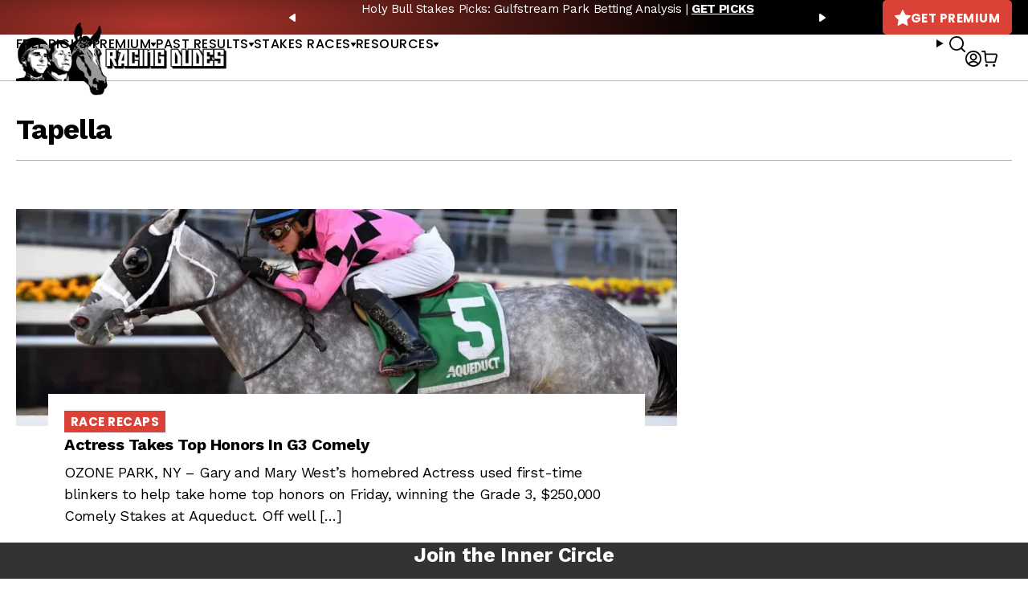

--- FILE ---
content_type: text/html; charset=UTF-8
request_url: https://racingdudes.com/tag/tapella/
body_size: 13702
content:
<!doctype html>
<html lang="en-US">

<head>

    <!-- dataLayer -->
    <script>
        var productsList = [];
        var dataLayer = window.dataLayer || [];
        dataLayer.push({
            'currencyCode': 'USD'
        })
    </script>

    <!-- Google Tag Manager -->
    <script>
        (function(w, d, s, l, i) {
            w[l] = w[l] || [];
            w[l].push({
                'gtm.start': new Date().getTime(),
                event: 'gtm.js'
            });
            var f = d.getElementsByTagName(s)[0],
                j = d.createElement(s),
                dl = l != 'dataLayer' ? '&l=' + l : '';
            j.async = true;
            j.src =
                'https://www.googletagmanager.com/gtm.js?id=' + i + dl;
            f.parentNode.insertBefore(j, f);
        })(window, document, 'script', 'dataLayer', 'GTM-NN5TPZ2');
    </script>
    <!-- End Google Tag Manager -->

    <meta charset="UTF-8">
    <meta name="viewport" content="width=device-width, initial-scale=1, user-scalable=no">
    <meta name="google-site-verification" content="MWZCDzYV6n7mgGPHtWzNMQivzbpaU2C17puhvgXW-JE">
    <meta name="admaven-placement" content="BqdYGrHC6">
    <link rel="profile" href="https://gmpg.org/xfn/11">
    <link rel="preconnect" href="https://fonts.gstatic.com">
    <link href="https://fonts.googleapis.com/css2?family=Poppins:wght@400;500;600;700&family=Work+Sans:wght@400;500;700&display=swap" rel="stylesheet">
        <meta name='robots' content='index, follow, max-image-preview:large, max-snippet:-1, max-video-preview:-1' />

	<!-- This site is optimized with the Yoast SEO plugin v26.3 - https://yoast.com/wordpress/plugins/seo/ -->
	<title>Tapella Archives - Racing Dudes</title>
	<meta name="description" content="OZONE PARK, NY &#8211; Gary and Mary West&#8217;s homebred Actress used first-time blinkers to help take home top honors on Friday, winning the Grade 3, $250,000 Comely Stakes at Aqueduct. Off well [&hellip;]" />
	<link rel="canonical" href="https://racingdudes.com/tag/tapella/" />
	<meta property="og:locale" content="en_US" />
	<meta property="og:type" content="article" />
	<meta property="og:title" content="Tapella Archives - Racing Dudes" />
	<meta property="og:url" content="https://racingdudes.com/tag/tapella/" />
	<meta property="og:site_name" content="Racing Dudes" />
	<meta name="twitter:card" content="summary_large_image" />
	<script type="application/ld+json" class="yoast-schema-graph">{"@context":"https://schema.org","@graph":[{"@type":"CollectionPage","@id":"https://racingdudes.com/tag/tapella/","url":"https://racingdudes.com/tag/tapella/","name":"Tapella Archives - Racing Dudes","isPartOf":{"@id":"https://racingdudes.com/#website"},"primaryImageOfPage":{"@id":"https://racingdudes.com/tag/tapella/#primaryimage"},"image":{"@id":"https://racingdudes.com/tag/tapella/#primaryimage"},"thumbnailUrl":"https://racingdudes.com/wp-content/uploads/2017/11/Actress-G3-Comely-Aqueduct-NYRA-joe-labozzetta.jpg","breadcrumb":{"@id":"https://racingdudes.com/tag/tapella/#breadcrumb"},"inLanguage":"en-US"},{"@type":"ImageObject","inLanguage":"en-US","@id":"https://racingdudes.com/tag/tapella/#primaryimage","url":"https://racingdudes.com/wp-content/uploads/2017/11/Actress-G3-Comely-Aqueduct-NYRA-joe-labozzetta.jpg","contentUrl":"https://racingdudes.com/wp-content/uploads/2017/11/Actress-G3-Comely-Aqueduct-NYRA-joe-labozzetta.jpg","width":1536,"height":1024},{"@type":"BreadcrumbList","@id":"https://racingdudes.com/tag/tapella/#breadcrumb","itemListElement":[{"@type":"ListItem","position":1,"name":"Home","item":"https://racingdudes.com/"},{"@type":"ListItem","position":2,"name":"Tapella"}]},{"@type":"WebSite","@id":"https://racingdudes.com/#website","url":"https://racingdudes.com/","name":"Racing Dudes","description":"","potentialAction":[{"@type":"SearchAction","target":{"@type":"EntryPoint","urlTemplate":"https://racingdudes.com/?s={search_term_string}"},"query-input":{"@type":"PropertyValueSpecification","valueRequired":true,"valueName":"search_term_string"}}],"inLanguage":"en-US"}]}</script>
	<!-- / Yoast SEO plugin. -->


<link rel="alternate" type="application/rss+xml" title="Racing Dudes &raquo; Feed" href="https://racingdudes.com/feed/" />
<link rel="alternate" type="application/rss+xml" title="Racing Dudes &raquo; Comments Feed" href="https://racingdudes.com/comments/feed/" />
<link rel="alternate" type="application/rss+xml" title="Racing Dudes &raquo; Tapella Tag Feed" href="https://racingdudes.com/tag/tapella/feed/" />
<link rel='stylesheet' id='wp-block-library-css' href='https://racingdudes.com/wp-includes/css/dist/block-library/style.min.css?ver=95c6a58c02936d3f054351fc63dccd4a' type='text/css' media='all' />
<style id='wp-block-library-theme-inline-css' type='text/css'>
.wp-block-audio :where(figcaption){color:#555;font-size:13px;text-align:center}.is-dark-theme .wp-block-audio :where(figcaption){color:#ffffffa6}.wp-block-audio{margin:0 0 1em}.wp-block-code{border:1px solid #ccc;border-radius:4px;font-family:Menlo,Consolas,monaco,monospace;padding:.8em 1em}.wp-block-embed :where(figcaption){color:#555;font-size:13px;text-align:center}.is-dark-theme .wp-block-embed :where(figcaption){color:#ffffffa6}.wp-block-embed{margin:0 0 1em}.blocks-gallery-caption{color:#555;font-size:13px;text-align:center}.is-dark-theme .blocks-gallery-caption{color:#ffffffa6}:root :where(.wp-block-image figcaption){color:#555;font-size:13px;text-align:center}.is-dark-theme :root :where(.wp-block-image figcaption){color:#ffffffa6}.wp-block-image{margin:0 0 1em}.wp-block-pullquote{border-bottom:4px solid;border-top:4px solid;color:currentColor;margin-bottom:1.75em}.wp-block-pullquote cite,.wp-block-pullquote footer,.wp-block-pullquote__citation{color:currentColor;font-size:.8125em;font-style:normal;text-transform:uppercase}.wp-block-quote{border-left:.25em solid;margin:0 0 1.75em;padding-left:1em}.wp-block-quote cite,.wp-block-quote footer{color:currentColor;font-size:.8125em;font-style:normal;position:relative}.wp-block-quote:where(.has-text-align-right){border-left:none;border-right:.25em solid;padding-left:0;padding-right:1em}.wp-block-quote:where(.has-text-align-center){border:none;padding-left:0}.wp-block-quote.is-large,.wp-block-quote.is-style-large,.wp-block-quote:where(.is-style-plain){border:none}.wp-block-search .wp-block-search__label{font-weight:700}.wp-block-search__button{border:1px solid #ccc;padding:.375em .625em}:where(.wp-block-group.has-background){padding:1.25em 2.375em}.wp-block-separator.has-css-opacity{opacity:.4}.wp-block-separator{border:none;border-bottom:2px solid;margin-left:auto;margin-right:auto}.wp-block-separator.has-alpha-channel-opacity{opacity:1}.wp-block-separator:not(.is-style-wide):not(.is-style-dots){width:100px}.wp-block-separator.has-background:not(.is-style-dots){border-bottom:none;height:1px}.wp-block-separator.has-background:not(.is-style-wide):not(.is-style-dots){height:2px}.wp-block-table{margin:0 0 1em}.wp-block-table td,.wp-block-table th{word-break:normal}.wp-block-table :where(figcaption){color:#555;font-size:13px;text-align:center}.is-dark-theme .wp-block-table :where(figcaption){color:#ffffffa6}.wp-block-video :where(figcaption){color:#555;font-size:13px;text-align:center}.is-dark-theme .wp-block-video :where(figcaption){color:#ffffffa6}.wp-block-video{margin:0 0 1em}:root :where(.wp-block-template-part.has-background){margin-bottom:0;margin-top:0;padding:1.25em 2.375em}
</style>
<style id='classic-theme-styles-inline-css' type='text/css'>
/*! This file is auto-generated */
.wp-block-button__link{color:#fff;background-color:#32373c;border-radius:9999px;box-shadow:none;text-decoration:none;padding:calc(.667em + 2px) calc(1.333em + 2px);font-size:1.125em}.wp-block-file__button{background:#32373c;color:#fff;text-decoration:none}
</style>
<link rel='stylesheet' id='wc-memberships-blocks-css' href='https://racingdudes.com/wp-content/plugins/woocommerce-memberships/assets/css/blocks/wc-memberships-blocks.min.css?ver=1.27.3' type='text/css' media='all' />
<style id='global-styles-inline-css' type='text/css'>
:root{--wp--preset--aspect-ratio--square: 1;--wp--preset--aspect-ratio--4-3: 4/3;--wp--preset--aspect-ratio--3-4: 3/4;--wp--preset--aspect-ratio--3-2: 3/2;--wp--preset--aspect-ratio--2-3: 2/3;--wp--preset--aspect-ratio--16-9: 16/9;--wp--preset--aspect-ratio--9-16: 9/16;--wp--preset--color--black: #000000;--wp--preset--color--cyan-bluish-gray: #abb8c3;--wp--preset--color--white: #ffffff;--wp--preset--color--pale-pink: #f78da7;--wp--preset--color--vivid-red: #cf2e2e;--wp--preset--color--luminous-vivid-orange: #ff6900;--wp--preset--color--luminous-vivid-amber: #fcb900;--wp--preset--color--light-green-cyan: #7bdcb5;--wp--preset--color--vivid-green-cyan: #00d084;--wp--preset--color--pale-cyan-blue: #8ed1fc;--wp--preset--color--vivid-cyan-blue: #0693e3;--wp--preset--color--vivid-purple: #9b51e0;--wp--preset--gradient--vivid-cyan-blue-to-vivid-purple: linear-gradient(135deg,rgba(6,147,227,1) 0%,rgb(155,81,224) 100%);--wp--preset--gradient--light-green-cyan-to-vivid-green-cyan: linear-gradient(135deg,rgb(122,220,180) 0%,rgb(0,208,130) 100%);--wp--preset--gradient--luminous-vivid-amber-to-luminous-vivid-orange: linear-gradient(135deg,rgba(252,185,0,1) 0%,rgba(255,105,0,1) 100%);--wp--preset--gradient--luminous-vivid-orange-to-vivid-red: linear-gradient(135deg,rgba(255,105,0,1) 0%,rgb(207,46,46) 100%);--wp--preset--gradient--very-light-gray-to-cyan-bluish-gray: linear-gradient(135deg,rgb(238,238,238) 0%,rgb(169,184,195) 100%);--wp--preset--gradient--cool-to-warm-spectrum: linear-gradient(135deg,rgb(74,234,220) 0%,rgb(151,120,209) 20%,rgb(207,42,186) 40%,rgb(238,44,130) 60%,rgb(251,105,98) 80%,rgb(254,248,76) 100%);--wp--preset--gradient--blush-light-purple: linear-gradient(135deg,rgb(255,206,236) 0%,rgb(152,150,240) 100%);--wp--preset--gradient--blush-bordeaux: linear-gradient(135deg,rgb(254,205,165) 0%,rgb(254,45,45) 50%,rgb(107,0,62) 100%);--wp--preset--gradient--luminous-dusk: linear-gradient(135deg,rgb(255,203,112) 0%,rgb(199,81,192) 50%,rgb(65,88,208) 100%);--wp--preset--gradient--pale-ocean: linear-gradient(135deg,rgb(255,245,203) 0%,rgb(182,227,212) 50%,rgb(51,167,181) 100%);--wp--preset--gradient--electric-grass: linear-gradient(135deg,rgb(202,248,128) 0%,rgb(113,206,126) 100%);--wp--preset--gradient--midnight: linear-gradient(135deg,rgb(2,3,129) 0%,rgb(40,116,252) 100%);--wp--preset--font-size--small: 13px;--wp--preset--font-size--medium: 20px;--wp--preset--font-size--large: 36px;--wp--preset--font-size--x-large: 42px;--wp--preset--spacing--20: 0.44rem;--wp--preset--spacing--30: 0.67rem;--wp--preset--spacing--40: 1rem;--wp--preset--spacing--50: 1.5rem;--wp--preset--spacing--60: 2.25rem;--wp--preset--spacing--70: 3.38rem;--wp--preset--spacing--80: 5.06rem;--wp--preset--shadow--natural: 6px 6px 9px rgba(0, 0, 0, 0.2);--wp--preset--shadow--deep: 12px 12px 50px rgba(0, 0, 0, 0.4);--wp--preset--shadow--sharp: 6px 6px 0px rgba(0, 0, 0, 0.2);--wp--preset--shadow--outlined: 6px 6px 0px -3px rgba(255, 255, 255, 1), 6px 6px rgba(0, 0, 0, 1);--wp--preset--shadow--crisp: 6px 6px 0px rgba(0, 0, 0, 1);}:where(.is-layout-flex){gap: 0.5em;}:where(.is-layout-grid){gap: 0.5em;}body .is-layout-flex{display: flex;}.is-layout-flex{flex-wrap: wrap;align-items: center;}.is-layout-flex > :is(*, div){margin: 0;}body .is-layout-grid{display: grid;}.is-layout-grid > :is(*, div){margin: 0;}:where(.wp-block-columns.is-layout-flex){gap: 2em;}:where(.wp-block-columns.is-layout-grid){gap: 2em;}:where(.wp-block-post-template.is-layout-flex){gap: 1.25em;}:where(.wp-block-post-template.is-layout-grid){gap: 1.25em;}.has-black-color{color: var(--wp--preset--color--black) !important;}.has-cyan-bluish-gray-color{color: var(--wp--preset--color--cyan-bluish-gray) !important;}.has-white-color{color: var(--wp--preset--color--white) !important;}.has-pale-pink-color{color: var(--wp--preset--color--pale-pink) !important;}.has-vivid-red-color{color: var(--wp--preset--color--vivid-red) !important;}.has-luminous-vivid-orange-color{color: var(--wp--preset--color--luminous-vivid-orange) !important;}.has-luminous-vivid-amber-color{color: var(--wp--preset--color--luminous-vivid-amber) !important;}.has-light-green-cyan-color{color: var(--wp--preset--color--light-green-cyan) !important;}.has-vivid-green-cyan-color{color: var(--wp--preset--color--vivid-green-cyan) !important;}.has-pale-cyan-blue-color{color: var(--wp--preset--color--pale-cyan-blue) !important;}.has-vivid-cyan-blue-color{color: var(--wp--preset--color--vivid-cyan-blue) !important;}.has-vivid-purple-color{color: var(--wp--preset--color--vivid-purple) !important;}.has-black-background-color{background-color: var(--wp--preset--color--black) !important;}.has-cyan-bluish-gray-background-color{background-color: var(--wp--preset--color--cyan-bluish-gray) !important;}.has-white-background-color{background-color: var(--wp--preset--color--white) !important;}.has-pale-pink-background-color{background-color: var(--wp--preset--color--pale-pink) !important;}.has-vivid-red-background-color{background-color: var(--wp--preset--color--vivid-red) !important;}.has-luminous-vivid-orange-background-color{background-color: var(--wp--preset--color--luminous-vivid-orange) !important;}.has-luminous-vivid-amber-background-color{background-color: var(--wp--preset--color--luminous-vivid-amber) !important;}.has-light-green-cyan-background-color{background-color: var(--wp--preset--color--light-green-cyan) !important;}.has-vivid-green-cyan-background-color{background-color: var(--wp--preset--color--vivid-green-cyan) !important;}.has-pale-cyan-blue-background-color{background-color: var(--wp--preset--color--pale-cyan-blue) !important;}.has-vivid-cyan-blue-background-color{background-color: var(--wp--preset--color--vivid-cyan-blue) !important;}.has-vivid-purple-background-color{background-color: var(--wp--preset--color--vivid-purple) !important;}.has-black-border-color{border-color: var(--wp--preset--color--black) !important;}.has-cyan-bluish-gray-border-color{border-color: var(--wp--preset--color--cyan-bluish-gray) !important;}.has-white-border-color{border-color: var(--wp--preset--color--white) !important;}.has-pale-pink-border-color{border-color: var(--wp--preset--color--pale-pink) !important;}.has-vivid-red-border-color{border-color: var(--wp--preset--color--vivid-red) !important;}.has-luminous-vivid-orange-border-color{border-color: var(--wp--preset--color--luminous-vivid-orange) !important;}.has-luminous-vivid-amber-border-color{border-color: var(--wp--preset--color--luminous-vivid-amber) !important;}.has-light-green-cyan-border-color{border-color: var(--wp--preset--color--light-green-cyan) !important;}.has-vivid-green-cyan-border-color{border-color: var(--wp--preset--color--vivid-green-cyan) !important;}.has-pale-cyan-blue-border-color{border-color: var(--wp--preset--color--pale-cyan-blue) !important;}.has-vivid-cyan-blue-border-color{border-color: var(--wp--preset--color--vivid-cyan-blue) !important;}.has-vivid-purple-border-color{border-color: var(--wp--preset--color--vivid-purple) !important;}.has-vivid-cyan-blue-to-vivid-purple-gradient-background{background: var(--wp--preset--gradient--vivid-cyan-blue-to-vivid-purple) !important;}.has-light-green-cyan-to-vivid-green-cyan-gradient-background{background: var(--wp--preset--gradient--light-green-cyan-to-vivid-green-cyan) !important;}.has-luminous-vivid-amber-to-luminous-vivid-orange-gradient-background{background: var(--wp--preset--gradient--luminous-vivid-amber-to-luminous-vivid-orange) !important;}.has-luminous-vivid-orange-to-vivid-red-gradient-background{background: var(--wp--preset--gradient--luminous-vivid-orange-to-vivid-red) !important;}.has-very-light-gray-to-cyan-bluish-gray-gradient-background{background: var(--wp--preset--gradient--very-light-gray-to-cyan-bluish-gray) !important;}.has-cool-to-warm-spectrum-gradient-background{background: var(--wp--preset--gradient--cool-to-warm-spectrum) !important;}.has-blush-light-purple-gradient-background{background: var(--wp--preset--gradient--blush-light-purple) !important;}.has-blush-bordeaux-gradient-background{background: var(--wp--preset--gradient--blush-bordeaux) !important;}.has-luminous-dusk-gradient-background{background: var(--wp--preset--gradient--luminous-dusk) !important;}.has-pale-ocean-gradient-background{background: var(--wp--preset--gradient--pale-ocean) !important;}.has-electric-grass-gradient-background{background: var(--wp--preset--gradient--electric-grass) !important;}.has-midnight-gradient-background{background: var(--wp--preset--gradient--midnight) !important;}.has-small-font-size{font-size: var(--wp--preset--font-size--small) !important;}.has-medium-font-size{font-size: var(--wp--preset--font-size--medium) !important;}.has-large-font-size{font-size: var(--wp--preset--font-size--large) !important;}.has-x-large-font-size{font-size: var(--wp--preset--font-size--x-large) !important;}
:where(.wp-block-post-template.is-layout-flex){gap: 1.25em;}:where(.wp-block-post-template.is-layout-grid){gap: 1.25em;}
:where(.wp-block-columns.is-layout-flex){gap: 2em;}:where(.wp-block-columns.is-layout-grid){gap: 2em;}
:root :where(.wp-block-pullquote){font-size: 1.5em;line-height: 1.6;}
</style>
<link rel='stylesheet' id='contact-form-7-css' href='https://racingdudes.com/wp-content/plugins/contact-form-7/includes/css/styles.css?ver=6.1.3' type='text/css' media='all' />
<link rel='stylesheet' id='woocommerce-layout-css' href='https://racingdudes.com/wp-content/plugins/woocommerce/assets/css/woocommerce-layout.css?ver=10.3.4' type='text/css' media='all' />
<link rel='stylesheet' id='woocommerce-smallscreen-css' href='https://racingdudes.com/wp-content/plugins/woocommerce/assets/css/woocommerce-smallscreen.css?ver=10.3.4' type='text/css' media='only screen and (max-width: 768px)' />
<link rel='stylesheet' id='woocommerce-general-css' href='https://racingdudes.com/wp-content/plugins/woocommerce/assets/css/woocommerce.css?ver=10.3.4' type='text/css' media='all' />
<style id='woocommerce-inline-inline-css' type='text/css'>
.woocommerce form .form-row .required { visibility: visible; }
</style>
<link rel='stylesheet' id='brands-styles-css' href='https://racingdudes.com/wp-content/plugins/woocommerce/assets/css/brands.css?ver=10.3.4' type='text/css' media='all' />
<link rel='stylesheet' id='wc-memberships-frontend-css' href='https://racingdudes.com/wp-content/plugins/woocommerce-memberships/assets/css/frontend/wc-memberships-frontend.min.css?ver=1.27.3' type='text/css' media='all' />
<link rel='stylesheet' id='site-styles-css' href='https://racingdudes.com/assets/css/front.css?id=1b274ab490b44bc7457db16ad8084149' type='text/css' media='all' />
<link rel='stylesheet' id='tablepress-default-css' href='https://racingdudes.com/wp-content/plugins/tablepress/css/build/default.css?ver=3.2.5' type='text/css' media='all' />
<style id='tablepress-default-inline-css' type='text/css'>
.tablepress thead th,.tablepress tfoot th{background-color:#ed2e2b}.tablepress thead .dt-ordering-asc,.tablepress thead .dt-ordering-desc,.tablepress thead .dt-orderable-asc:hover,.tablepress thead .dt-orderable-desc:hover{background-color:#4d4d4d}.tablepress-id-2{width:auto;margin:0 auto 1em}.tablepress thead th,.tablepress tbody td{text-align:center}.tablepress-id-2 th,.tablepress-id-2 td{border:1px solid #ddd}.tablepress th,.tablepress td{padding:8px!important}.tablepress-id-37 thead th,.tablepress-id-38 thead th,.tablepress-id-39 thead th,.tablepress-id-40 thead th,.tablepress-id-41 thead th,.tablepress-id-80 thead th,.tablepress-id-134 thead th,.tablepress-id-381 thead th{background-color:#919191}.tablepress-id-11 thead th,.tablepress-id-42 thead th,.tablepress-id-43 thead th,.tablepress-id-44 thead th,.tablepress-id-45 thead th,.tablepress-id-46 thead th,.tablepress-id-47 thead th,.tablepress-id-48 thead th,.tablepress-id-49 thead th,.tablepress-id-50 thead th,.tablepress-id-51 thead th,.tablepress-id-52 thead th,.tablepress-id-53 thead th,.tablepress-id-54 thead th,.tablepress-id-55 thead th,.tablepress-id-138 thead th,.tablepress-id-149 thead th,.tablepress-id-150 thead th,.tablepress-id-151 thead th,.tablepress-id-152 thead th,.tablepress-id-158 thead th,.tablepress-id-159 thead th,.tablepress-id-160 thead th,.tablepress-id-211 thead th,.tablepress-id-212 thead th,.tablepress-id-342 thead th{background-color:#FFC63D}.tablepress-id-10 thead th,.tablepress-id-32 thead th,.tablepress-id-28 thead th,.tablepress-id-29 thead th,.tablepress-id-30 thead th,.tablepress-id-31 thead th,.tablepress-id-35 thead th,.tablepress-id-36 thead th,.tablepress-id-56 thead th,.tablepress-id-68 thead th,.tablepress-id-104 thead th,.tablepress-id-112 thead th,.tablepress-id-129 thead th,.tablepress-id-135 thead th,.tablepress-id-166 thead th,.tablepress-id-190 thead th,.tablepress-id-199 thead th,.tablepress-id-200 thead th,.tablepress-id-202 thead th,.tablepress-id-248 thead th,.tablepress-id-251 thead th,.tablepress-id-252 thead th,.tablepress-id-253 thead th{background-color:#B9AA97}.tablepress-id-34 thead th,.tablepress-id-70 thead th,.tablepress-id-79 thead th,.tablepress-id-178 thead th,.tablepress-id-179 thead th,.tablepress-id-185 thead th,.tablepress-id-186 thead th,.tablepress-id-187 thead th,.tablepress-id-189 thead th,.tablepress-id-246 thead th,.tablepress-id-247 thead th{background-color:#C79941}.tablepress-id-81 thead th,.tablepress-id-82 thead th,.tablepress-id-83 thead th,.tablepress-id-84 thead th,.tablepress-id-85 thead th,.tablepress-id-86 thead th,.tablepress-id-87 thead th,.tablepress-id-88 thead th,.tablepress-id-89 thead th,.tablepress-id-90 thead th,.tablepress-id-91 thead th,.tablepress-id-92 thead th,.tablepress-id-93 thead th,.tablepress-id-94 thead th,.tablepress-id-95 thead th,.tablepress-id-96 thead th,.tablepress-id-97 thead th,.tablepress-id-137 thead th,.tablepress-id-154 thead th,.tablepress-id-156 thead th,.tablepress-id-213 thead th,.tablepress-id-228 thead th{background-color:#191B1D;color:#888}.tablepress-id-103 thead th,.tablepress-id-105 thead th,.tablepress-id-106 thead th,.tablepress-id-107 thead th,.tablepress-id-191 thead th,.tablepress-id-192 thead th,.tablepress-id-249 thead th,.tablepress-id-250 thead th{background-color:#57595B;color:#FFF}.tablepress-id-108 thead th,.tablepress-id-109 thead th,.tablepress-id-113 thead th,.tablepress-id-114 thead th,.tablepress-id-115 thead th,.tablepress-id-116 thead th,.tablepress-id-117 thead th{background-color:#142454;color:#FFF}.tablepress-id-127 thead th,.tablepress-id-128 thead th,.tablepress-id-130 thead th,.tablepress-id-131 thead th,.tablepress-id-132 thead th,.tablepress-id-203 thead th,.tablepress-id-205 thead th{background-color:#D1BF8A;color:#0F5540}.tablepress-id-164 thead th{background-color:#999;color:#FFF}.tablepress-id-194 thead th,.tablepress-id-195 thead th{background-color:#F5C121}.tablepress-id-204 thead th,.tablepress-id-206 thead th,.tablepress-id-207 thead th{background-color:#2F2C2D;color:#f3d111}.tablepress-id-222 thead th,.tablepress-id-223 thead th,.tablepress-id-224 thead th,.tablepress-id-225 thead th{background-color:#0B5997;color:#FFF}.tablepress-id-283 thead th,.tablepress-id-284 thead th{background-color:#F1C243;color:#FFF}
</style>
<script type="text/javascript" src="https://racingdudes.com/wp-includes/js/jquery/jquery.min.js?ver=3.7.1" id="jquery-core-js"></script>
<script type="text/javascript" src="https://racingdudes.com/wp-includes/js/jquery/jquery-migrate.min.js?ver=3.4.1" id="jquery-migrate-js"></script>
<script type="text/javascript" src="https://racingdudes.com/wp-content/plugins/woocommerce/assets/js/jquery-blockui/jquery.blockUI.min.js?ver=2.7.0-wc.10.3.4" id="wc-jquery-blockui-js" defer="defer" data-wp-strategy="defer"></script>
<script type="text/javascript" src="https://racingdudes.com/wp-content/plugins/woocommerce/assets/js/js-cookie/js.cookie.min.js?ver=2.1.4-wc.10.3.4" id="wc-js-cookie-js" defer="defer" data-wp-strategy="defer"></script>
<script type="text/javascript" id="woocommerce-js-extra">
/* <![CDATA[ */
var woocommerce_params = {"ajax_url":"\/wp-admin\/admin-ajax.php","wc_ajax_url":"\/?wc-ajax=%%endpoint%%","i18n_password_show":"Show password","i18n_password_hide":"Hide password"};
/* ]]> */
</script>
<script type="text/javascript" src="https://racingdudes.com/wp-content/plugins/woocommerce/assets/js/frontend/woocommerce.min.js?ver=10.3.4" id="woocommerce-js" defer="defer" data-wp-strategy="defer"></script>
<link rel="https://api.w.org/" href="https://racingdudes.com/wp-json/" /><link rel="alternate" title="JSON" type="application/json" href="https://racingdudes.com/wp-json/wp/v2/tags/6228" /><link rel="EditURI" type="application/rsd+xml" title="RSD" href="https://racingdudes.com/xmlrpc.php?rsd" />
<script>  var el_i13_login_captcha=null; var el_i13_register_captcha=null; </script>	<noscript><style>.woocommerce-product-gallery{ opacity: 1 !important; }</style></noscript>
	<link rel="icon" href="/assets/images/favicons/favicon-32x32.png" sizes="32x32" />
<link rel="icon" href="/assets/images/favicons/favicon-192x192.png" sizes="192x192" />
<link rel="apple-touch-icon" href="/assets/images/favicons/favicon-180x180.png" />
<meta name="msapplication-TileImage" content="/assets/images/favicons/favicon-96x96.png" />

        <!-- <link rel="stylesheet" href="https://a.pub.network/core/pubfig/cls.css"> -->
    <script>
        var $ = jQuery.noConflict();
        var siteIcons = {
            previousSmall: '<svg width="8" height="10" viewBox="0 0 8 10" fill="none" xmlns="http://www.w3.org/2000/svg"><path d="M6.328 9.798L.35 5.658A.825.825 0 010 5c0-.26.13-.501.35-.658L6.328.202A1.02 1.02 0 016.953 0c.138 0 .282.026.406.078.35.143.556.456.556.788v2.48c.085 0 .138 3.32 0 3.32v2.475c0 .338-.206.638-.556.774a.961.961 0 01-.406.085c-.226 0-.446-.072-.625-.202z" fill="currentColor"/></svg>',
            nextSmall: '<svg width="8" height="10" viewBox="0 0 8 10" fill="none" xmlns="http://www.w3.org/2000/svg"><path d="M1.672 9.798l5.978-4.14A.825.825 0 008 5c0-.26-.13-.501-.35-.658L1.672.202A1.02 1.02 0 001.047 0C.909 0 .765.026.64.078.291.221.085.534.085.866v2.48c-.085 0-.138 3.32 0 3.32v2.475c0 .338.206.638.556.774a.961.961 0 00.406.085c.226 0 .446-.072.625-.202z" fill="currentColor"/></svg>',
            star: '<svg width="20" height="20" viewBox="0 0 20 20" fill="none" xmlns="http://www.w3.org/2000/svg"><path d="M19.704 8.34c.508-.518.332-1.035-.39-1.152l-6.035-.918L10.564.498c-.313-.664-.82-.664-1.133 0L6.716 6.27l-6.035.918c-.723.117-.898.634-.39 1.152l4.394 4.482L3.64 19.19c-.117.713.312 1.016.947.665l4.248-2.344c.645-.352 1.69-.352 2.324 0l4.248 2.343c.645.352 1.065.05.948-.664v-.02l-1.045-6.347 4.394-4.482z" fill="currentColor"/></svg>',
            user: '<svg width="20" height="20" viewBox="0 0 20 20" xmlns="http://www.w3.org/2000/svg"><path d="M10 0c5.523 0 10 4.477 10 10s-4.477 10-10 10S0 15.523 0 10 4.477 0 10 0Zm0 14.407a6.084 6.084 0 0 0-4.704 2.226l-.031.04.16.112a8.14 8.14 0 0 0 4.334 1.393l.241.004a8.144 8.144 0 0 0 4.575-1.397l.16-.112-.031-.04a6.083 6.083 0 0 0-1.48-1.3l-.244-.146a6.083 6.083 0 0 0-2.98-.78Zm0-12.589A8.182 8.182 0 0 0 3.906 15.46l.075-.089a7.9 7.9 0 0 1 1.88-1.61l.269-.159a7.902 7.902 0 0 1 9.889 1.77l.073.089a8.147 8.147 0 0 0 2.086-5.22l.004-.241A8.182 8.182 0 0 0 10 1.818Zm0 1.679a4.406 4.406 0 1 1 0 8.81 4.406 4.406 0 0 1 0-8.81Zm0 1.818a2.587 2.587 0 1 0 0 5.175 2.587 2.587 0 0 0 0-5.175Z" fill="currentColor" fill-rule="nonzero"/></svg>'
        }
    </script>

</head>

<body class="archive tag tag-tapella tag-6228 wp-embed-responsive wp-theme-racing-dudes theme-racing-dudes woocommerce-no-js">

    
    <!-- Google Tag Manager (noscript) -->
    <noscript><iframe src="https://www.googletagmanager.com/ns.html?id=GTM-NN5TPZ2" height="0" width="0" style="display:none;visibility:hidden"></iframe></noscript>
    <!-- End Google Tag Manager (noscript) -->

    <a class="skip-link sr-only" href="#site-main">Skip to content</a>

    <svg style="display: none" xmlns="http://www.w3.org/2000/svg">
        <symbol id="icon-info">
            <path d="M7.5 5.625C6.72363 5.625 6.09375 4.99512 6.09375 4.21875C6.09375 3.44238 6.72363 2.8125 7.5 2.8125C8.27637 2.8125 8.90625 3.44238 8.90625 4.21875C8.90625 4.99512 8.27637 5.625 7.5 5.625ZM7.5 0C3.36182 0 0 3.35449 0 7.5C0 11.6382 3.36182 15 7.5 15C11.6455 15 15 11.6382 15 7.5C15 3.35449 11.6455 0 7.5 0ZM8.4375 11.7188C8.4375 11.9751 8.2251 12.1875 7.96875 12.1875H7.03125C6.7749 12.1875 6.5625 11.9751 6.5625 11.7188V7.03125C6.5625 6.7749 6.7749 6.5625 7.03125 6.5625H7.96875C8.2251 6.5625 8.4375 6.7749 8.4375 7.03125V11.7188Z" fill="currentColor" />
        </symbol>
    </svg>

    <header id="site-header">
        <div class="row">
            <div class="container">
                <div class="layout">
                    <div class="branding" id="branding-d">
                        <a href="/"><img src="/assets/images/logo.png?v=3" alt="Racing Dudes" width="352" height="120"></a>
                    </div>
                                                <div id="message-bar" class="message-carousel">
                                <div class="items">
                                                                            <div class="item"><p>Holy Bull Stakes Picks: Gulfstream Park Betting Analysis | <a href="https://racingdudes.com/holy-bull-stakes-picks-gulfstream-park-betting-analysis/"><strong>GET PICKS</strong></a></p>
</div>
                                                                            <div class="item"><p>Kentucky Derby &amp; Oaks 2026 Prep Picks + Trail Update | <a href="https://racingdudes.com/kentucky-derby-oaks-2026-prep-picks-trail-update-blinkers-off-766/"><strong>WATCH NOW</strong></a></p>
</div>
                                                                            <div class="item"><p>Holy Bull Stakes 2026 Picks and Preview | <a href="https://racingdudes.com/holy-bull-stakes-2026-picks-and-preview-kentucky-derby-prep-race/"><strong>GET PICKS</strong></a></p>
</div>
                                                                    </div>
                            </div>
                                                <a href="https://racingdudes.com/handicapping-products/" class="btn is-style-red"><svg width="20" height="20" viewBox="0 0 20 20" fill="none" xmlns="http://www.w3.org/2000/svg"><path d="M19.704 8.34c.508-.518.332-1.035-.39-1.152l-6.035-.918L10.564.498c-.313-.664-.82-.664-1.133 0L6.716 6.27l-6.035.918c-.723.117-.898.634-.39 1.152l4.394 4.482L3.64 19.19c-.117.713.312 1.016.947.665l4.248-2.344c.645-.352 1.69-.352 2.324 0l4.248 2.343c.645.352 1.065.05.948-.664v-.02l-1.045-6.347 4.394-4.482z" fill="currentColor"/></svg>Get Premium</a>
                </div>
            </div>
        </div>
        <div class="row">
            <div class="container">
                <div class="layout">
                    <nav id="primary-nav" aria-label="site navigation">
                        <button aria-controls="primary-nav" id="navigation-close"><svg width="20" height="20" viewBox="0 0 20 20" fill="none" xmlns="http://www.w3.org/2000/svg"><path d="M19.694 1.797a1.062 1.062 0 000-1.491 1.062 1.062 0 00-1.491 0L.306 18.203a1.062 1.062 0 000 1.491 1.062 1.062 0 001.491 0L19.694 1.797z" fill="currentColor"/><path d="M.306 1.797a1.062 1.062 0 010-1.491 1.062 1.062 0 011.491 0l17.897 17.897a1.062 1.062 0 010 1.491 1.062 1.062 0 01-1.491 0L.306 1.797z" fill="currentColor"/></svg><span class="sr-only">Close</span></button>
                   
                        <a class="login-link logged-out-show" href="https://racingdudes.com/account/"><svg width="20" height="20" viewBox="0 0 20 20" xmlns="http://www.w3.org/2000/svg"><path d="M10 0c5.523 0 10 4.477 10 10s-4.477 10-10 10S0 15.523 0 10 4.477 0 10 0Zm0 14.407a6.084 6.084 0 0 0-4.704 2.226l-.031.04.16.112a8.14 8.14 0 0 0 4.334 1.393l.241.004a8.144 8.144 0 0 0 4.575-1.397l.16-.112-.031-.04a6.083 6.083 0 0 0-1.48-1.3l-.244-.146a6.083 6.083 0 0 0-2.98-.78Zm0-12.589A8.182 8.182 0 0 0 3.906 15.46l.075-.089a7.9 7.9 0 0 1 1.88-1.61l.269-.159a7.902 7.902 0 0 1 9.889 1.77l.073.089a8.147 8.147 0 0 0 2.086-5.22l.004-.241A8.182 8.182 0 0 0 10 1.818Zm0 1.679a4.406 4.406 0 1 1 0 8.81 4.406 4.406 0 0 1 0-8.81Zm0 1.818a2.587 2.587 0 1 0 0 5.175 2.587 2.587 0 0 0 0-5.175Z" fill="currentColor" fill-rule="nonzero"/></svg> Log in or register</a>
                        
                        <details id="account-details-m" class="logged-in-show">
                            <summary><svg width="20" height="20" viewBox="0 0 20 20" xmlns="http://www.w3.org/2000/svg"><path d="M10 0c5.523 0 10 4.477 10 10s-4.477 10-10 10S0 15.523 0 10 4.477 0 10 0Zm0 14.407a6.084 6.084 0 0 0-4.704 2.226l-.031.04.16.112a8.14 8.14 0 0 0 4.334 1.393l.241.004a8.144 8.144 0 0 0 4.575-1.397l.16-.112-.031-.04a6.083 6.083 0 0 0-1.48-1.3l-.244-.146a6.083 6.083 0 0 0-2.98-.78Zm0-12.589A8.182 8.182 0 0 0 3.906 15.46l.075-.089a7.9 7.9 0 0 1 1.88-1.61l.269-.159a7.902 7.902 0 0 1 9.889 1.77l.073.089a8.147 8.147 0 0 0 2.086-5.22l.004-.241A8.182 8.182 0 0 0 10 1.818Zm0 1.679a4.406 4.406 0 1 1 0 8.81 4.406 4.406 0 0 1 0-8.81Zm0 1.818a2.587 2.587 0 1 0 0 5.175 2.587 2.587 0 0 0 0-5.175Z" fill="currentColor" fill-rule="nonzero"/></svg> Account</summary>
                            <nav aria-label="account menu">
                                <ul class="sub-menu">
    <li class="info">You are logged in as <strong class="logged-in-as"></strong></li>
    <li class="info has-membership-show">
        <span>You are on a <strong class="current-plan-name"></strong>.</span>
        <div class="no-premium-show"><a href="https://racingdudes.com/handicapping-products/"><strong>Upgrade Now</strong></a></div>
    </li>
    <li class="has-membership-show"><a href="/dashboard/">Picks Dashboard</a></li>
    <li class="has-capper-picks-show"><a href="/dashboard/">Picks Dashboard</a></li>
    <li><a href="https://racingdudes.com/account/">Manage Account</a></li>
    <li><a href="https://racingdudes.com/wp-login.php?action=logout&amp;redirect_to=https%3A%2F%2Fracingdudes.com%2Faccount%2F&amp;_wpnonce=fb7080639d">Log Out</a></li>
</ul>
                            </nav>
                        </details>

                        <ul id="menu-primary" class="menu"><li id="menu-item-322307" class="menu-item menu-item-type-custom menu-item-object-custom menu-item-has-children menu-item-322307"><a href="#">Free Picks</a>
<ul class="sub-menu">
	<li id="menu-item-322316" class="menu-item menu-item-type-post_type menu-item-object-page menu-item-322316"><a href="https://racingdudes.com/free-picks/">All Tracks</a></li>
	<li id="menu-item-322317" class="menu-item menu-item-type-post_type menu-item-object-page menu-item-322317"><a href="https://racingdudes.com/free-premium-picks/">Free Premium Picks</a></li>
</ul>
</li>
<li id="menu-item-322308" class="menu-item menu-item-type-custom menu-item-object-custom menu-item-has-children menu-item-322308"><a href="#">Premium</a>
<ul class="sub-menu">
	<li id="menu-item-322318" class="menu-item menu-item-type-post_type menu-item-object-page menu-item-322318"><a href="https://racingdudes.com/handicapping-products/">Racing Dudes Premium</a></li>
	<li id="menu-item-322315" class="menu-item menu-item-type-post_type menu-item-object-page menu-item-322315"><a href="https://racingdudes.com/best-bets/">Best Bets</a></li>
	<li id="menu-item-326606" class="menu-item menu-item-type-post_type menu-item-object-page menu-item-326606"><a href="https://racingdudes.com/betting-bible/">Betting Bible</a></li>
</ul>
</li>
<li id="menu-item-326481" class="menu-item menu-item-type-custom menu-item-object-custom menu-item-has-children menu-item-326481"><a href="#">Past Results</a>
<ul class="sub-menu">
	<li id="menu-item-322319" class="menu-item menu-item-type-post_type menu-item-object-page menu-item-322319"><a href="https://racingdudes.com/results/">Recent Payouts</a></li>
	<li id="menu-item-326480" class="menu-item menu-item-type-post_type menu-item-object-page menu-item-326480"><a href="https://racingdudes.com/customer-results/">Customer Results</a></li>
</ul>
</li>
<li id="menu-item-326607" class="menu-item menu-item-type-custom menu-item-object-custom menu-item-has-children menu-item-326607"><a href="#">Stakes Races</a>
<ul class="sub-menu">
	<li id="menu-item-326608" class="menu-item menu-item-type-post_type menu-item-object-page menu-item-326608"><a href="https://racingdudes.com/breeders-cup/">Breeders’ Cup</a></li>
	<li id="menu-item-326609" class="menu-item menu-item-type-post_type menu-item-object-page menu-item-326609"><a href="https://racingdudes.com/kentucky-derby/">Kentucky Derby</a></li>
	<li id="menu-item-333991" class="menu-item menu-item-type-post_type menu-item-object-page menu-item-333991"><a href="https://racingdudes.com/pegasus-world-cup/">Pegasus World Cup</a></li>
</ul>
</li>
<li id="menu-item-322310" class="menu-item menu-item-type-custom menu-item-object-custom menu-item-has-children menu-item-322310"><a href="#">Resources</a>
<ul class="sub-menu">
	<li id="menu-item-322313" class="menu-item menu-item-type-post_type menu-item-object-page menu-item-322313"><a href="https://racingdudes.com/wagering-calculator/">Wagering Calculator</a></li>
	<li id="menu-item-322311" class="menu-item menu-item-type-post_type menu-item-object-page current_page_parent menu-item-322311"><a href="https://racingdudes.com/racing-news/">Racing News</a></li>
	<li id="menu-item-322314" class="menu-item menu-item-type-taxonomy menu-item-object-category menu-item-322314"><a href="https://racingdudes.com/category/podcast/">Podcast</a></li>
	<li id="menu-item-322312" class="menu-item menu-item-type-post_type menu-item-object-page menu-item-322312"><a href="https://racingdudes.com/horse-betting/">Bet Now</a></li>
</ul>
</li>
</ul>                                                
                        <form id="site-search-m" role="search" method="get" action="https://racingdudes.com/">
                            <input type="text" name="s" aria-label="Search" placeholder="Search">
                            <button class="btn" type="submit"><svg width="20" height="20" viewBox="0 0 20 20" xmlns="http://www.w3.org/2000/svg"><path d="M8.99 0a8.99 8.99 0 0 1 7.057 14.56l-.09.11 3.777 3.778a.91.91 0 0 1 .075 1.2l-.075.086a.91.91 0 0 1-1.286 0l-3.777-3.778-.11.09a8.949 8.949 0 0 1-5.32 1.93l-.251.004A8.99 8.99 0 0 1 8.99 0Zm0 1.818a7.172 7.172 0 1 0 4.846 12.459l.138-.132.08-.09a.918.918 0 0 1 .086-.076l.005-.005.132-.138a7.145 7.145 0 0 0 1.881-4.623l.004-.223c0-3.96-3.211-7.172-7.172-7.172Z" fill="currentColor" fill-rule="nonzero"/></svg><span class="sr-only">Search</span></button>
                        </form>
                        
                    </nav>
                    <div class="branding" id="branding-m">
                        <a href="/"><img src="/assets/images/logo.png?v=3" alt="Racing Dudes" width="352" height="120"></a>
                    </div>
                    <div id="utilities">
                        <details id="site-search">
                            <summary><svg width="20" height="20" viewBox="0 0 20 20" xmlns="http://www.w3.org/2000/svg"><path d="M8.99 0a8.99 8.99 0 0 1 7.057 14.56l-.09.11 3.777 3.778a.91.91 0 0 1 .075 1.2l-.075.086a.91.91 0 0 1-1.286 0l-3.777-3.778-.11.09a8.949 8.949 0 0 1-5.32 1.93l-.251.004A8.99 8.99 0 0 1 8.99 0Zm0 1.818a7.172 7.172 0 1 0 4.846 12.459l.138-.132.08-.09a.918.918 0 0 1 .086-.076l.005-.005.132-.138a7.145 7.145 0 0 0 1.881-4.623l.004-.223c0-3.96-3.211-7.172-7.172-7.172Z" fill="currentColor" fill-rule="nonzero"/></svg><span class="sr-only">Search</span></summary>
                            <form role="search" method="get" action="https://racingdudes.com/">
                                <input type="text" name="s" aria-label="Search" placeholder="Search">
                                <button class="btn" type="submit">Submit</button>
                            </form>
                        </details>
                        
                        <a class="login-link logged-out-show" href="https://racingdudes.com/account/"><svg width="20" height="20" viewBox="0 0 20 20" xmlns="http://www.w3.org/2000/svg"><path d="M10 0c5.523 0 10 4.477 10 10s-4.477 10-10 10S0 15.523 0 10 4.477 0 10 0Zm0 14.407a6.084 6.084 0 0 0-4.704 2.226l-.031.04.16.112a8.14 8.14 0 0 0 4.334 1.393l.241.004a8.144 8.144 0 0 0 4.575-1.397l.16-.112-.031-.04a6.083 6.083 0 0 0-1.48-1.3l-.244-.146a6.083 6.083 0 0 0-2.98-.78Zm0-12.589A8.182 8.182 0 0 0 3.906 15.46l.075-.089a7.9 7.9 0 0 1 1.88-1.61l.269-.159a7.902 7.902 0 0 1 9.889 1.77l.073.089a8.147 8.147 0 0 0 2.086-5.22l.004-.241A8.182 8.182 0 0 0 10 1.818Zm0 1.679a4.406 4.406 0 1 1 0 8.81 4.406 4.406 0 0 1 0-8.81Zm0 1.818a2.587 2.587 0 1 0 0 5.175 2.587 2.587 0 0 0 0-5.175Z" fill="currentColor" fill-rule="nonzero"/></svg><span class="sr-only">Log in or register</span></a>

                        <details id="account-details" class="logged-in-show">
                            <summary><svg width="20" height="20" viewBox="0 0 20 20" xmlns="http://www.w3.org/2000/svg"><path d="M10 0c5.523 0 10 4.477 10 10s-4.477 10-10 10S0 15.523 0 10 4.477 0 10 0Zm0 14.407a6.084 6.084 0 0 0-4.704 2.226l-.031.04.16.112a8.14 8.14 0 0 0 4.334 1.393l.241.004a8.144 8.144 0 0 0 4.575-1.397l.16-.112-.031-.04a6.083 6.083 0 0 0-1.48-1.3l-.244-.146a6.083 6.083 0 0 0-2.98-.78Zm0-12.589A8.182 8.182 0 0 0 3.906 15.46l.075-.089a7.9 7.9 0 0 1 1.88-1.61l.269-.159a7.902 7.902 0 0 1 9.889 1.77l.073.089a8.147 8.147 0 0 0 2.086-5.22l.004-.241A8.182 8.182 0 0 0 10 1.818Zm0 1.679a4.406 4.406 0 1 1 0 8.81 4.406 4.406 0 0 1 0-8.81Zm0 1.818a2.587 2.587 0 1 0 0 5.175 2.587 2.587 0 0 0 0-5.175Z" fill="currentColor" fill-rule="nonzero"/></svg><span class="sr-only">Account</span></summary>
                            <nav id="account-menu" aria-label="account menu">
                                <ul class="sub-menu">
    <li class="info">You are logged in as <strong class="logged-in-as"></strong></li>
    <li class="info has-membership-show">
        <span>You are on a <strong class="current-plan-name"></strong>.</span>
        <div class="no-premium-show"><a href="https://racingdudes.com/handicapping-products/"><strong>Upgrade Now</strong></a></div>
    </li>
    <li class="has-membership-show"><a href="/dashboard/">Picks Dashboard</a></li>
    <li class="has-capper-picks-show"><a href="/dashboard/">Picks Dashboard</a></li>
    <li><a href="https://racingdudes.com/account/">Manage Account</a></li>
    <li><a href="https://racingdudes.com/wp-login.php?action=logout&amp;redirect_to=https%3A%2F%2Fracingdudes.com%2Faccount%2F&amp;_wpnonce=fb7080639d">Log Out</a></li>
</ul>
                            </nav>
                        </details>

                        <a href="https://racingdudes.com/cart/"><svg width="20" height="20" viewBox="0 0 20 20" fill="none" xmlns="http://www.w3.org/2000/svg"><path fill-rule="evenodd" clip-rule="evenodd" d="M.893 0a.893.893 0 0 0 0 1.786H3.49l1.213 11.493a2.323 2.323 0 0 0 2.312 2.078h8.87a2.324 2.324 0 0 0 2.254-1.758l1.79-7.143a2.322 2.322 0 0 0-2.255-2.885h-12.2L5.182.8A.893.893 0 0 0 4.294 0H.893Zm5.586 13.092-.816-7.735h12.011c.353 0 .607.33.523.665l-1.79 7.143a.538.538 0 0 1-.523.406h-8.87a.538.538 0 0 1-.535-.48Zm-.128 3.694a1.607 1.607 0 1 1 0 3.214 1.607 1.607 0 0 1 0-3.214Zm9.286 0a1.607 1.607 0 1 1 0 3.214 1.607 1.607 0 0 1 0-3.214Z" fill="currentColor"/></svg><span class="sr-only">Cart</span><span class="cart-count"></span></a>
                        <button aria-controls="primary-nav" id="navigation-open"><svg width="18" height="13" viewBox="0 0 18 13" xmlns="http://www.w3.org/2000/svg"><g fill="currentColor" fill-rule="nonzero"><path d="M18 5.5a1 1 0 0 1 0 2H0a1 1 0 1 1 0-2h18ZM18-.5a1 1 0 0 1 0 2H0a1 1 0 1 1 0-2h18ZM18 11.5a1 1 0 0 1 0 2H0a1 1 0 0 1 0-2h18Z"/></g></svg><span class="sr-only">Open navigation</span></button>
                    </div>
                </div>
            </div>
        </div>
        
    </header>
    
    <main id="site-main">
<div class="container">
  <header class="title-bar">
    <h1 class="title">Tapella</h1>      </header>
      <div class="row">
      <div class="col-lg-8">
        <article class="entry-item is-style-featured">
    <a href="https://racingdudes.com/actress-takes-top-honors-in-g3-comely/">
        <div class="thumbnail">
                <picture>
        <source srcset="https://racingdudes.com/wp-content/uploads/2017/11/Actress-G3-Comely-Aqueduct-NYRA-joe-labozzetta-960x315.jpg" media="(min-width: 1025px)" />
        <source srcset="https://racingdudes.com/wp-content/uploads/2017/11/Actress-G3-Comely-Aqueduct-NYRA-joe-labozzetta-960x315.jpg" media="(min-width: 768px)" />
        <img src="https://racingdudes.com/wp-content/uploads/2017/11/Actress-G3-Comely-Aqueduct-NYRA-joe-labozzetta-414x276.jpg" alt="" width="414" height="276">
    </picture>
            </div>
        <div class="body">
            <div class="entry-tag">Race Recaps</div>            <h3 class="title">Actress Takes Top Honors In G3 Comely</h3>
            <p>OZONE PARK, NY &#8211; Gary and Mary West&#8217;s homebred Actress used first-time blinkers to help take home top honors on Friday, winning the Grade 3, $250,000 Comely Stakes at Aqueduct. Off well [&hellip;]</p>
        </div>
    </a>
</article>      </div>
      <div class="col-lg-4">
          <div class="sidebar">
<div class="textwidget custom-html-widget"><input type="hidden" data-as="300x250" name="IL_IN_ARTICLE"></div></div>
      </div>
    </div>
        </div>
</main>
                <section id="global-opt-in" class="p-small">
            <div class="container">
                <div class="text-center">
                    <h2>Join the Inner Circle</h2>
                    <p></p>
                    <a href="/newsletter/" class="btn is-style-white">Sign Up</a>
                </div>
            </div>
        </section>
    
    <footer id="site-footer" class="p-default">
        <div class="container">
            <div class="row">
                <div class="col-md-6 col-lg-3">
                    <nav id="social-menu">
                        <ul>
                                                                <li>
                                        <a href="https://www.facebook.com/racingdudes" target="_blank" rel="nofollow">
                                            <svg width="36" height="35" viewBox="0 0 36 35" xmlns="http://www.w3.org/2000/svg"><path d="M17.607 35V21.14h-3.982v-4.375h3.982V12.39c0-3.47 2.12-5.81 6.323-5.81 1.525 0 2.676.198 3.03.267l.086.017.029.006v4.067h-2.786c-1.282 0-1.914.718-1.914 1.983v3.845h4.375l-.632 4.375h-3.743v13.313C29.929 32.505 35.5 25.652 35.5 17.5 35.5 7.844 27.656 0 18 0 8.344 0 .5 7.844.5 17.5c0 9.536 7.622 17.295 17.107 17.5z" fill="currentColor" fill-rule="nonzero"/></svg><span class="sr-only">open Racing Dudes on facebook in a new tab</span>                                        </a>
                                    </li>
                                                                        <li>
                                        <a href="https://twitter.com/racing_dudes" target="_blank" rel="nofollow">
                                            <svg width="35" height="35" viewBox="0 0 35 35" xmlns="http://www.w3.org/2000/svg"><path d="M17.5 0C27.19 0 35 7.81 35 17.5 35 27.19 27.19 35 17.5 35 7.81 35 0 27.19 0 17.5 0 7.81 7.81 0 17.5 0Zm-4.513 7.573H5.71l8.697 11.37-8.244 9.424H9.69l6.364-7.27 5.556 7.27h7.1l-9.068-11.986 7.708-8.808h-3.527l-5.808 6.647-5.028-6.647ZM11.925 9.57l12.618 16.688h-1.96L9.823 9.57h2.102Z" fill="currentColor" fill-rule="nonzero"/></svg><span class="sr-only">open Racing Dudes on twitter in a new tab</span>                                        </a>
                                    </li>
                                                                        <li>
                                        <a href="https://www.instagram.com/racingdudes/" target="_blank" rel="nofollow">
                                            <svg width="35" height="35" viewBox="0 0 35 35" xmlns="http://www.w3.org/2000/svg"><path d="M17.5 0C27.156 0 35 7.844 35 17.5 35 27.156 27.156 35 17.5 35 7.844 35 0 27.156 0 17.5 0 7.844 7.844 0 17.5 0Zm-4.442 7.306c-1.72.082-3.249.476-4.513 1.735-1.264 1.26-1.653 2.788-1.74 4.513-.1 1.778-.1 7.109 0 8.887.082 1.726.476 3.254 1.74 4.513 1.264 1.26 2.788 1.654 4.513 1.74 1.778.101 7.109.101 8.887 0 1.726-.082 3.254-.476 4.513-1.74 1.26-1.259 1.654-2.787 1.74-4.513.101-1.778.101-7.104 0-8.882-.082-1.726-.476-3.254-1.74-4.513-1.26-1.26-2.787-1.654-4.513-1.74-1.778-.101-7.109-.101-8.887 0Zm4.446 1.865c1.567 0 4.936-.125 6.35.432a3.635 3.635 0 0 1 2.047 2.048c.562 1.418.432 4.782.432 6.349 0 1.567.13 4.936-.432 6.35a3.635 3.635 0 0 1-2.048 2.047c-1.418.562-4.782.432-6.349.432-1.567 0-4.936.125-6.35-.432a3.635 3.635 0 0 1-2.047-2.048c-.562-1.418-.432-4.782-.432-6.349 0-1.567-.125-4.936.432-6.35a3.635 3.635 0 0 1 2.048-2.047c1.418-.562 4.782-.432 6.349-.432Zm0 3.306a5.528 5.528 0 1 0-.027 11.057 5.528 5.528 0 0 0 .027-11.057Zm-.029 1.942a3.586 3.586 0 1 1 .029 7.172 3.586 3.586 0 0 1-.029-7.172Zm5.777-3.455a1.288 1.288 0 1 0 0 2.576 1.288 1.288 0 0 0 0-2.576Z" fill="currentColor" fill-rule="nonzero"/></svg><span class="sr-only">open Racing Dudes on instagram in a new tab</span>                                        </a>
                                    </li>
                                                                        <li>
                                        <a href="https://www.youtube.com/user/RacingDudes/" target="_blank" rel="nofollow">
                                            <svg width="36" height="35" viewBox="0 0 36 35" xmlns="http://www.w3.org/2000/svg"><path d="M18 35c9.69 0 17.5-7.81 17.5-17.5C35.5 7.81 27.69 0 18 0 8.31 0 .5 7.81.5 17.5.5 27.19 8.31 35 18 35Zm.69-9.485h-1.38c-9.91-.003-10.236-.161-10.247-7.264v-1.502c.01-7.103.337-7.26 10.246-7.264h1.382c9.909.003 10.235.161 10.246 7.264v1.502c-.01 7.103-.337 7.26-10.246 7.264Zm-3.612-3.64 7.297-4.375-7.297-4.375v8.75Z" fill="currentColor" fill-rule="nonzero"/></svg><span class="sr-only">open Racing Dudes on youtube in a new tab</span>                                        </a>
                                    </li>
                                                                        <li>
                                        <a href="https://discord.gg/Egf9H3NGxn" target="_blank" rel="nofollow">
                                            <svg width="35" height="35" viewBox="0 0 35 35" xmlns="http://www.w3.org/2000/svg"><path d="M17.5 0C27.165 0 35 7.835 35 17.5S27.165 35 17.5 35 0 27.165 0 17.5 7.835 0 17.5 0Zm3.724 7.583a.08.08 0 0 0-.084.04c-.243.44-.463.892-.66 1.354a19.853 19.853 0 0 0-5.951 0 13.704 13.704 0 0 0-.669-1.355.084.084 0 0 0-.084-.04 21.418 21.418 0 0 0-5.304 1.643.075.075 0 0 0-.036.031c-3.374 5.044-4.3 9.959-3.848 14.816a.089.089 0 0 0 .036.062 21.595 21.595 0 0 0 6.5 3.28.084.084 0 0 0 .093-.03c.501-.683.946-1.405 1.328-2.16a.084.084 0 0 0-.044-.116 14.222 14.222 0 0 1-2.032-.97.084.084 0 0 1-.01-.137c.138-.102.275-.208.404-.314a.08.08 0 0 1 .084-.014c4.26 1.944 8.873 1.944 13.084 0a.08.08 0 0 1 .084.01c.129.106.266.216.403.318a.084.084 0 0 1-.009.137c-.649.379-1.329.702-2.032.966a.084.084 0 0 0-.044.115c.389.751.833 1.474 1.328 2.16.021.03.059.042.093.032a21.52 21.52 0 0 0 6.518-3.282.084.084 0 0 0 .035-.062c.54-5.61-.912-10.485-3.852-14.81a.066.066 0 0 0-.035-.032 21.48 21.48 0 0 0-5.296-1.642Zm-8.041 8.284c1.315 0 2.36 1.187 2.338 2.621 0 1.448-1.036 2.626-2.338 2.626-1.284 0-2.338-1.178-2.338-2.621 0-1.444 1.036-2.626 2.338-2.626Zm8.652 0c1.315 0 2.36 1.187 2.338 2.621 0 1.448-1.027 2.626-2.338 2.626-1.284 0-2.338-1.178-2.338-2.621 0-1.444 1.032-2.626 2.338-2.626Z" fill="currentColor" fill-rule="evenodd"/></svg><span class="sr-only">open Racing Dudes on discord in a new tab</span>                                        </a>
                                    </li>
                                                                    <li><a href="/feed/rss/"><svg width="36" height="35" viewBox="0 0 36 35" xmlns="http://www.w3.org/2000/svg"><path d="M18 35c9.639 0 17.5-7.81 17.5-17.5C35.5 7.861 27.639 0 18 0 8.31 0 .5 7.861.5 17.5.5 27.19 8.31 35 18 35Zm10.938-8.75h-3.64c0-8.87-7.178-16.047-16.048-16.047v-3.64c10.852 0 19.688 8.835 19.688 19.687Zm-6.563 0h-3.64c0-5.23-4.256-9.485-9.485-9.485v-3.64c7.246 0 13.125 5.879 13.125 13.125Zm-10.203 0a2.91 2.91 0 0 1-2.922-2.922 2.907 2.907 0 0 1 2.922-2.906 2.903 2.903 0 0 1 2.906 2.906 2.907 2.907 0 0 1-2.906 2.922Z" fill="currentColor" fill-rule="nonzero"/></svg><span class="sr-only">Racing Dudes RSS</span></a></li>
                                                        </ul>
                    </nav>
                </div>
                <div class="col-md-8 col-lg-5">
                    <p><strong>Racingdudes.com is the destination site for all things horse racing and beyond in the world of sports betting.</strong> Whether it be free winners, expert insider picks, up-to-the-minute trackside weather reports, or multiple podcasts and livestream videos that provide only the best content for gamblers of all skill levels, never make another wager without visiting the Racing Dudes first!</p>
<p>Made by fans, for fans, come see why Racingdudes.com is the #1 most trusted sports betting website anywhere!</p>
                </div>
                <div class="col-md-4 col-lg-3 offset-lg-1">
                    <nav class="footer-menu">
                        <ul id="menu-footer" class="menu"><li id="menu-item-12568" class="menu-item menu-item-type-post_type menu-item-object-page menu-item-12568"><a href="https://racingdudes.com/meet-the-dudes/">About Racing Dudes</a></li>
<li id="menu-item-137155" class="menu-item menu-item-type-post_type menu-item-object-page menu-item-137155"><a href="https://racingdudes.com/race-dates/">Race Dates</a></li>
<li id="menu-item-137157" class="menu-item menu-item-type-custom menu-item-object-custom menu-item-137157"><a href="https://racingdudes.com/invest-in-racing-dudes/">Advertise with Us</a></li>
<li id="menu-item-166728" class="menu-item menu-item-type-custom menu-item-object-custom menu-item-166728"><a target="_blank" href="https://www.racingdudesevents.com">Corporate Events</a></li>
<li id="menu-item-137156" class="menu-item menu-item-type-custom menu-item-object-custom menu-item-137156"><a href="https://racingdudes.com/invest-in-racing-dudes/">Investors</a></li>
<li id="menu-item-12569" class="menu-item menu-item-type-post_type menu-item-object-page menu-item-12569"><a href="https://racingdudes.com/contact-us/">Contact</a></li>
</ul>                    </nav>
                </div>
            </div>
        </div>
    </footer>
    <footer id="legal">
        <span>&copy; 2012-2026, All Rights Reserved - Thoroughbred Racing Dudes, LLC</span>
        <span class="sep">—</span>
        <span><a href="/privacy-policy/">Privacy Policy</a> — <a href="/terms-of-service/">Terms of Service</a></span>
    </footer>

    <script type="speculationrules">
{"prefetch":[{"source":"document","where":{"and":[{"href_matches":"\/*"},{"not":{"href_matches":["\/wp-*.php","\/wp-admin\/*","\/wp-content\/uploads\/*","\/wp-content\/*","\/wp-content\/plugins\/*","\/wp-content\/themes\/racing-dudes\/*","\/*\\?(.+)"]}},{"not":{"selector_matches":"a[rel~=\"nofollow\"]"}},{"not":{"selector_matches":".no-prefetch, .no-prefetch a"}}]},"eagerness":"conservative"}]}
</script>

<!-- Drip Code -->
<script type="text/javascript">
	var _dcq = _dcq || [];
	var _dcs = _dcs || {};
	_dcs.account = '1895998';

	(function() {
		var dc = document.createElement('script');
		dc.type = 'text/javascript'; 
		dc.async = true;
		dc.src = 'https://tag.getdrip.com/1895998.js';
				var s = document.getElementsByTagName('script')[0];
		s.parentNode.insertBefore(dc, s);
	})();
</script>
			
			        <script type="text/javascript">
            var infolinks_pid = 3436521;
            var infolinks_wsid = 0;
        </script>
        <script type="text/javascript" src="//resources.infolinks.com/js/infolinks_main.js"></script>
        	<script type='text/javascript'>
		(function () {
			var c = document.body.className;
			c = c.replace(/woocommerce-no-js/, 'woocommerce-js');
			document.body.className = c;
		})();
	</script>
	<link rel='stylesheet' id='wc-stripe-blocks-checkout-style-css' href='https://racingdudes.com/wp-content/plugins/woocommerce-gateway-stripe/build/upe-blocks.css?ver=cd8a631b1218abad291e' type='text/css' media='all' />
<link rel='stylesheet' id='wc-blocks-style-css' href='https://racingdudes.com/wp-content/plugins/woocommerce/assets/client/blocks/wc-blocks.css?ver=wc-10.3.4' type='text/css' media='all' />
<script type="text/javascript" src="https://racingdudes.com/wp-includes/js/dist/hooks.min.js?ver=4d63a3d491d11ffd8ac6" id="wp-hooks-js"></script>
<script type="text/javascript" src="https://racingdudes.com/wp-includes/js/dist/i18n.min.js?ver=5e580eb46a90c2b997e6" id="wp-i18n-js"></script>
<script type="text/javascript" id="wp-i18n-js-after">
/* <![CDATA[ */
wp.i18n.setLocaleData( { 'text direction\u0004ltr': [ 'ltr' ] } );
/* ]]> */
</script>
<script type="text/javascript" src="https://racingdudes.com/wp-content/plugins/contact-form-7/includes/swv/js/index.js?ver=6.1.3" id="swv-js"></script>
<script type="text/javascript" id="contact-form-7-js-before">
/* <![CDATA[ */
var wpcf7 = {
    "api": {
        "root": "https:\/\/racingdudes.com\/wp-json\/",
        "namespace": "contact-form-7\/v1"
    }
};
/* ]]> */
</script>
<script type="text/javascript" src="https://racingdudes.com/wp-content/plugins/contact-form-7/includes/js/index.js?ver=6.1.3" id="contact-form-7-js"></script>
<script type="text/javascript" id="donot-sell-form-js-extra">
/* <![CDATA[ */
var localized_donot_sell_form = {"admin_donot_sell_ajax_url":"https:\/\/racingdudes.com\/wp-admin\/admin-ajax.php"};
/* ]]> */
</script>
<script type="text/javascript" src="https://racingdudes.com/wp-content/plugins/gdpr-framework/assets/js/gdpr-donotsell.js?ver=2.2.0" id="donot-sell-form-js"></script>
<script type="text/javascript" src="https://racingdudes.com/assets/js/front.js?id=abad1024f2a214c8424b6a4a006cc709" id="site-scripts-js"></script>
<script type="text/javascript" src="https://racingdudes.com/wp-content/plugins/woocommerce/assets/js/sourcebuster/sourcebuster.min.js?ver=10.3.4" id="sourcebuster-js-js"></script>
<script type="text/javascript" id="wc-order-attribution-js-extra">
/* <![CDATA[ */
var wc_order_attribution = {"params":{"lifetime":1.0e-5,"session":30,"base64":false,"ajaxurl":"https:\/\/racingdudes.com\/wp-admin\/admin-ajax.php","prefix":"wc_order_attribution_","allowTracking":true},"fields":{"source_type":"current.typ","referrer":"current_add.rf","utm_campaign":"current.cmp","utm_source":"current.src","utm_medium":"current.mdm","utm_content":"current.cnt","utm_id":"current.id","utm_term":"current.trm","utm_source_platform":"current.plt","utm_creative_format":"current.fmt","utm_marketing_tactic":"current.tct","session_entry":"current_add.ep","session_start_time":"current_add.fd","session_pages":"session.pgs","session_count":"udata.vst","user_agent":"udata.uag"}};
/* ]]> */
</script>
<script type="text/javascript" src="https://racingdudes.com/wp-content/plugins/woocommerce/assets/js/frontend/order-attribution.min.js?ver=10.3.4" id="wc-order-attribution-js"></script>




    </body>

    </html>


--- FILE ---
content_type: text/javascript; charset=utf-8
request_url: https://api.getdrip.com/client/track?url=https%3A%2F%2Fracingdudes.com%2Ftag%2Ftapella%2F&visitor_uuid=ad3fcae0882248f2930342f124dd7b0e&_action=Visited%20a%20page&source=drip&drip_account_id=1895998&callback=Drip_370021530
body_size: -168
content:
Drip_370021530({ success: true, visitor_uuid: "ad3fcae0882248f2930342f124dd7b0e", anonymous: true });

--- FILE ---
content_type: text/javascript; charset=utf-8
request_url: https://api.getdrip.com/client/events/visit?drip_account_id=1895998&referrer=&url=https%3A%2F%2Fracingdudes.com%2Ftag%2Ftapella%2F&domain=racingdudes.com&time_zone=UTC&enable_third_party_cookies=f&callback=Drip_252689766
body_size: -183
content:
Drip_252689766({ success: true, visitor_uuid: "ad3fcae0882248f2930342f124dd7b0e" });